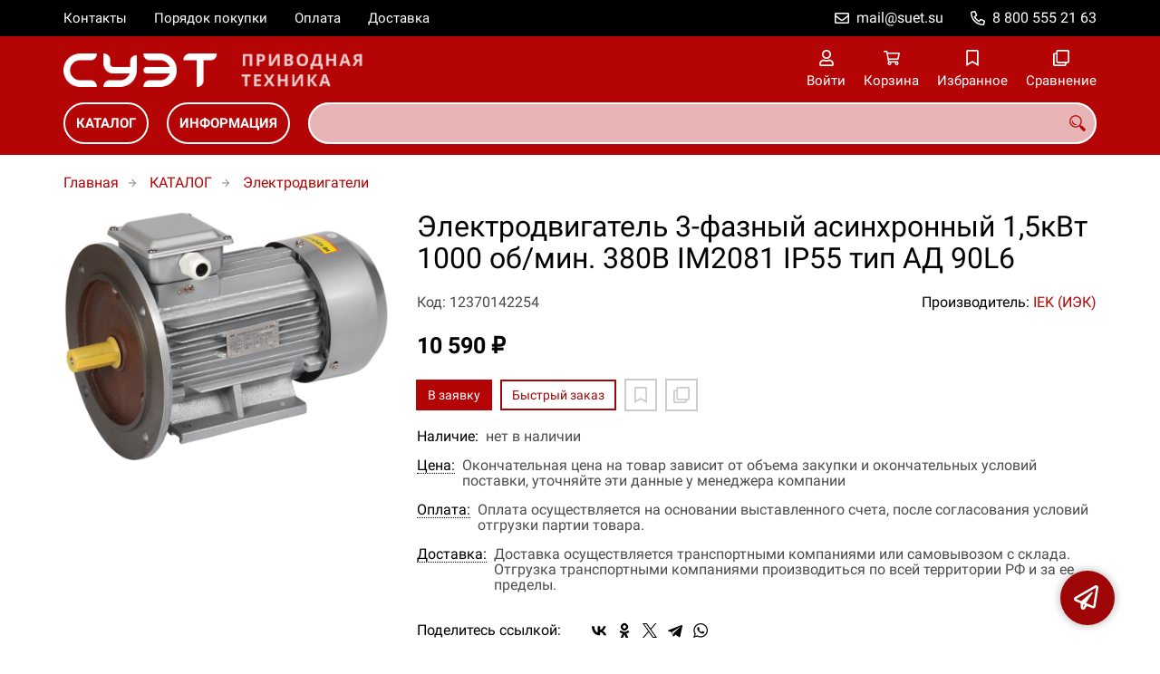

--- FILE ---
content_type: text/html; charset=UTF-8
request_url: https://suet-privod.ru/p12370142254
body_size: 8563
content:
<!DOCTYPE html>
<html lang="ru">

<head>
	<meta charset="UTF-8">
	<title>Электродвигатель 3-фазный асинхронный 1,5кВт 1000 об/мин. 380В IM2081 IP55 тип АД 90L6 — купить в компании ООО "СУЭТ"</title>
			<meta name="description" content="Отличная цена на товар Электродвигатель 3-фазный асинхронный 1,5кВт 1000 об/мин. 380В IM2081 IP55 тип АД 90L6, приобрести в компании ООО СУЭТ с доставкой на территории РФ транспортной компанией или самовывозом, заказывайте прямо сейчас в каталоге интернет-магазина suet-privod.ru. Ждём ваших заявок!">		<meta content='width=device-width, initial-scale=1, maximum-scale=1' name='viewport'>

	<link rel="stylesheet" href="/assets/store-1/roboto.css">

	<link rel="stylesheet" href="/assets/store-1/style.css?1729420236">
	<link rel="icon" type="image/png" href="/fls/img/1a366faefde0213db5fadbc33ba96754.png" sizes="32x32">

				<style>
		:root {
			--color-text: rgba(0, 0, 0, 1);
			--color-main: rgba(158, 6, 7, 1);

			--header-color-bg: rgba(181, 4, 5, 0);
			--header-color-bg-fill: rgba(181, 4, 5,1);
			--header-topbar-color-bg: rgba(0, 0, 0, 0);
			--header-topbar-color-bg-fill: rgba(0, 0, 0,1);

			--header-color-link: rgba(255, 255, 255, 1);
			--header-color-text: rgba(181, 4, 5, 1);
			--header-color-search-border: rgba(255, 255, 255, 0);
			--footer-color-bg: rgba(181, 4, 5, 1);
			--footer-color-link: rgba(255, 255, 255, 1);
			--footer-color-text: rgba(255, 255, 255, 1);
			--font-family: 'Roboto', sans-serif;
			--font-size: 16px;
			--color-h1: rgba(0, 0, 0, 1);
			--color-label: rgba(72, 72, 72, 1);
			--color-btn-primary: rgba(181, 4, 5, 1);
			--h1-size: 32px;
			--color-link: rgba(181, 4, 5, 1);
			--color-bg: rgba(255, 255, 255, 0);

			--header-topbar-color-link: rgba(255, 255, 255, 1);
			--btn-border-width: 2px;
			--btn-border-offset: -1px;

			--header-btn-border-radius: 23px;

			--btn-border-top-width: 2px;
			--btn-border-bottom-width: 2px;
			--btn-border-left-width: 2px;
			--btn-border-right-width: 2px;
		}
	</style>
	</head>

<body class="page-product" data-page="Product">
	<header>
		<nav class="navbar">
			<div class="topbar" id="menu-push">
				<div class="container">
					<div class="navbar-menu">
							<ul class="nav navbar-nav">
				<li>
			<a href="/contacts" class="menuitem">Контакты</a>
		</li>
				<li>
			<a href="/buy" class="menuitem">Порядок покупки</a>
		</li>
				<li>
			<a href="/payment" class="menuitem">Оплата</a>
		</li>
				<li>
			<a href="/delivery" class="menuitem">Доставка</a>
		</li>
			</ul>
					</div>
											<div class="navbar-phone"><svg xmlns="http://www.w3.org/2000/svg" viewBox="0 0 512 512"><!-- Font Awesome Pro 5.15.3 by @fontawesome - https://fontawesome.com License - https://fontawesome.com/license (Commercial License) --><path d="M484.25 330l-101.59-43.55a45.86 45.86 0 0 0-53.39 13.1l-32.7 40a311.08 311.08 0 0 1-124.19-124.12l40-32.7a45.91 45.91 0 0 0 13.1-53.42L182 27.79a45.63 45.63 0 0 0-52.31-26.61L35.5 22.89A45.59 45.59 0 0 0 0 67.5C0 313.76 199.68 512.1 444.56 512a45.58 45.58 0 0 0 44.59-35.51l21.7-94.22a45.75 45.75 0 0 0-26.6-52.27zm-41.59 134.09C225.08 463.09 49 287 48 69.3l90.69-20.9 42.09 98.22-68.09 55.71c46.39 99 98.19 150.63 197 197l55.69-68.11 98.19 42.11z"/></svg><a href="tel:88005552163">8 800 555 21 63</a></div>
					
											<div class="navbar-email"><svg xmlns="http://www.w3.org/2000/svg" viewBox="0 0 512 512"><!-- Font Awesome Pro 5.15.3 by @fontawesome - https://fontawesome.com License - https://fontawesome.com/license (Commercial License) --><path d="M464 64H48C21.49 64 0 85.49 0 112v288c0 26.51 21.49 48 48 48h416c26.51 0 48-21.49 48-48V112c0-26.51-21.49-48-48-48zm0 48v40.805c-22.422 18.259-58.168 46.651-134.587 106.49-16.841 13.247-50.201 45.072-73.413 44.701-23.208.375-56.579-31.459-73.413-44.701C106.18 199.465 70.425 171.067 48 152.805V112h416zM48 400V214.398c22.914 18.251 55.409 43.862 104.938 82.646 21.857 17.205 60.134 55.186 103.062 54.955 42.717.231 80.509-37.199 103.053-54.947 49.528-38.783 82.032-64.401 104.947-82.653V400H48z"/></svg><a href="mailto:mail@suet.su">mail@suet.su</a></div>
									</div>
			</div>
			<div class="fixedbar">
				<div class="navbar-header">
					<div class="container">
						<div class="wrp-header">
							<button type="button" class="navbar-toggle collapsed" data-toggle="push" data-target="#menu-push" aria-expanded="false">
								<i class="icon-bars"></i>
							</button>
							<a class="navbar-brand brand-logo" href="/" id="navbarLogo"><img src="/fls/img/c66276f7f71c4c853b3340f80b681088.png" alt="СУЭТ - Приводная техника"></a>
						</div>
						<div class="navbar-btns">
			<a href="#login" class="btn-nav">
			<svg xmlns="http://www.w3.org/2000/svg" viewBox="0 0 448 512"><!-- Font Awesome Pro 5.15.3 by @fontawesome - https://fontawesome.com License - https://fontawesome.com/license (Commercial License) --><path d="M313.6 304c-28.7 0-42.5 16-89.6 16-47.1 0-60.8-16-89.6-16C60.2 304 0 364.2 0 438.4V464c0 26.5 21.5 48 48 48h352c26.5 0 48-21.5 48-48v-25.6c0-74.2-60.2-134.4-134.4-134.4zM400 464H48v-25.6c0-47.6 38.8-86.4 86.4-86.4 14.6 0 38.3 16 89.6 16 51.7 0 74.9-16 89.6-16 47.6 0 86.4 38.8 86.4 86.4V464zM224 288c79.5 0 144-64.5 144-144S303.5 0 224 0 80 64.5 80 144s64.5 144 144 144zm0-240c52.9 0 96 43.1 96 96s-43.1 96-96 96-96-43.1-96-96 43.1-96 96-96z"/></svg>			<span>Войти</span>
		</a>
			<a href="/cart" class="btn-nav">
			<svg xmlns="http://www.w3.org/2000/svg" viewBox="0 0 576 512"><!-- Font Awesome Pro 5.15.3 by @fontawesome - https://fontawesome.com License - https://fontawesome.com/license (Commercial License) --><path d="M551.991 64H144.28l-8.726-44.608C133.35 8.128 123.478 0 112 0H12C5.373 0 0 5.373 0 12v24c0 6.627 5.373 12 12 12h80.24l69.594 355.701C150.796 415.201 144 430.802 144 448c0 35.346 28.654 64 64 64s64-28.654 64-64a63.681 63.681 0 0 0-8.583-32h145.167a63.681 63.681 0 0 0-8.583 32c0 35.346 28.654 64 64 64 35.346 0 64-28.654 64-64 0-18.136-7.556-34.496-19.676-46.142l1.035-4.757c3.254-14.96-8.142-29.101-23.452-29.101H203.76l-9.39-48h312.405c11.29 0 21.054-7.869 23.452-18.902l45.216-208C578.695 78.139 567.299 64 551.991 64zM208 472c-13.234 0-24-10.766-24-24s10.766-24 24-24 24 10.766 24 24-10.766 24-24 24zm256 0c-13.234 0-24-10.766-24-24s10.766-24 24-24 24 10.766 24 24-10.766 24-24 24zm23.438-200H184.98l-31.31-160h368.548l-34.78 160z"/></svg><div id="header-cart-count"></div>			<span>Корзина</span>
		</a>
			<a href="/whishlist" class="btn-nav">
			<svg xmlns="http://www.w3.org/2000/svg" viewBox="0 0 384 512"><!-- Font Awesome Pro 5.15.3 by @fontawesome - https://fontawesome.com License - https://fontawesome.com/license (Commercial License) --><path d="M336 0H48C21.49 0 0 21.49 0 48v464l192-112 192 112V48c0-26.51-21.49-48-48-48zm0 428.43l-144-84-144 84V54a6 6 0 0 1 6-6h276c3.314 0 6 2.683 6 5.996V428.43z"/></svg><div id="header-whishlist-count"></div>			<span>Избранное</span>
		</a>
			<a href="/compare" class="btn-nav">
			<svg xmlns="http://www.w3.org/2000/svg" viewBox="0 0 512 512"><!-- Font Awesome Pro 5.15.3 by @fontawesome - https://fontawesome.com License - https://fontawesome.com/license (Commercial License) --><path d="M464 0H144c-26.51 0-48 21.49-48 48v48H48c-26.51 0-48 21.49-48 48v320c0 26.51 21.49 48 48 48h320c26.51 0 48-21.49 48-48v-48h48c26.51 0 48-21.49 48-48V48c0-26.51-21.49-48-48-48zM362 464H54a6 6 0 0 1-6-6V150a6 6 0 0 1 6-6h42v224c0 26.51 21.49 48 48 48h224v42a6 6 0 0 1-6 6zm96-96H150a6 6 0 0 1-6-6V54a6 6 0 0 1 6-6h308a6 6 0 0 1 6 6v308a6 6 0 0 1-6 6z"/></svg><div id="header-compare-count"></div>			<span>Сравнение</span>
		</a>
			<a href="tel:88005552163" class="btn-nav hidden-sm hidden-md hidden-lg">
			<svg xmlns="http://www.w3.org/2000/svg" viewBox="0 0 512 512"><!-- Font Awesome Pro 5.15.3 by @fontawesome - https://fontawesome.com License - https://fontawesome.com/license (Commercial License) --><path d="M476.5 22.9L382.3 1.2c-21.6-5-43.6 6.2-52.3 26.6l-43.5 101.5c-8 18.6-2.6 40.6 13.1 53.4l40 32.7C311 267.8 267.8 311 215.4 339.5l-32.7-40c-12.8-15.7-34.8-21.1-53.4-13.1L27.7 329.9c-20.4 8.7-31.5 30.7-26.6 52.3l21.7 94.2c4.8 20.9 23.2 35.5 44.6 35.5C312.3 512 512 313.7 512 67.5c0-21.4-14.6-39.8-35.5-44.6zM69.3 464l-20.9-90.7 98.2-42.1 55.7 68.1c98.8-46.4 150.6-98 197-197l-68.1-55.7 42.1-98.2L464 69.3C463 286.9 286.9 463 69.3 464z"/></svg>			<span>Позвонить</span>
		</a>
	</div>
					</div>
				</div>
				<div class="collapse navbar-collapse navbar-search">
					<div class="container">
						<div class="navbar-menu main-menu">
								<ul class="nav navbar-nav">
				<li>
			<a href="#submenu-catalog" class="menuitem">
				КАТАЛОГ			</a>
						<div class="header-submenu" id="submenu-catalog">
				<ul class="container">
								<li class="active">
				<a href="/c12370004278">Малые приводы</a>
				<ul>			<li>
				<a href="/c12370004279">Festo</a>
							</li></ul>			</li>			<li>
				<a href="/c12370011785">Масло трансмиссионное</a>
				<ul>			<li>
				<a href="/c12370011786">Castrol</a>
				<ul>			<li>
				<a href="/c12370011787">Для АКПП</a>
							</li>			<li>
				<a href="/c12370011788">Для МКПП</a>
							</li></ul>			</li>			<li>
				<a href="/c12370011789">Chevron</a>
				<ul>			<li>
				<a href="/c12370011790">Для АКПП</a>
							</li>			<li>
				<a href="/c12370011791">Для МКПП</a>
							</li></ul>			</li>			<li>
				<a href="/c12370011820">Elf</a>
							</li>			<li>
				<a href="/c12370011806">Eneos</a>
				<ul>			<li>
				<a href="/c12370011807">АКПП</a>
							</li>			<li>
				<a href="/c12370011808">МКПП</a>
							</li></ul>			</li>			<li>
				<a href="/c12370011792">Esso</a>
				<ul>			<li>
				<a href="/c12370011793">Для АКПП</a>
							</li>			<li>
				<a href="/c12370011794">Для МКПП</a>
							</li></ul>			</li>			<li>
				<a href="/c12370011812">Idemitsu</a>
							</li>			<li>
				<a href="/c12370011817">Kixx</a>
				<ul>			<li>
				<a href="/c12370011818">АКПП</a>
							</li>			<li>
				<a href="/c12370011819">МКПП</a>
							</li></ul>			</li>			<li>
				<a href="/c12370011814">Liqui Moly</a>
							</li>			<li>
				<a href="/c12370011815">Motul</a>
							</li>			<li>
				<a href="/c12370011826">Rolf</a>
							</li>			<li>
				<a href="/c12370011795">Shell</a>
				<ul>			<li>
				<a href="/c12370011796">Для АКПП</a>
							</li>			<li>
				<a href="/c12370011797">Для МКПП</a>
							</li></ul>			</li>			<li>
				<a href="/c12370011803">Texaco</a>
				<ul>			<li>
				<a href="/c12370011804">Для АКПП</a>
							</li>			<li>
				<a href="/c12370011805">Для МКПП</a>
							</li></ul>			</li>			<li>
				<a href="/c12370011809">Totachi</a>
				<ul>			<li>
				<a href="/c12370011810">АКПП</a>
							</li>			<li>
				<a href="/c12370011811">МКПП</a>
							</li></ul>			</li>			<li>
				<a href="/c12370011813">Totachi Niro</a>
							</li>			<li>
				<a href="/c12370011821">Total</a>
				<ul>			<li>
				<a href="/c12370011823">Для внедорожной и строительной техники</a>
							</li>			<li>
				<a href="/c12370011825">Для грузовых автомобилей</a>
							</li>			<li>
				<a href="/c12370011824">Для легковых автомобилей</a>
							</li>			<li>
				<a href="/c12370011822">Для сельскохозяйственной техники</a>
							</li></ul>			</li>			<li>
				<a href="/c12370011798">Valvoline</a>
				<ul>			<li>
				<a href="/c12370011799">Для АКПП</a>
							</li>			<li>
				<a href="/c12370011800">Для МКПП</a>
							</li></ul>			</li>			<li>
				<a href="/c12370011827">Xado</a>
				<ul>			<li>
				<a href="/c12370011829">Для АКПП</a>
							</li>			<li>
				<a href="/c12370011828">Для МКПП</a>
							</li></ul>			</li>			<li>
				<a href="/c12370011801">Yanmar</a>
							</li>			<li>
				<a href="/c12370011816">Zic</a>
							</li>			<li>
				<a href="/c12370011802">Газпромнефть</a>
							</li></ul>			</li>			<li>
				<a href="/c12370011784">Муфта зубчатая</a>
							</li>			<li>
				<a href="/c12370002080">Муфта электромагнитная</a>
				<ul>			<li>
				<a href="/c12370002081/intorq">INTORQ</a>
				<ul>			<li>
				<a href="/c12370004287">BFK457</a>
							</li>			<li>
				<a href="/c12370004288">BFK458</a>
							</li></ul>			</li>			<li>
				<a href="/c12370004292">Rotex</a>
				<ul>			<li>
				<a href="/c12370004293">DKM</a>
							</li>			<li>
				<a href="/c12370004294">ZS-DKM1</a>
							</li></ul>			</li></ul>			</li>			<li>
				<a href="/c12370001091">Редукторы</a>
				<ul>			<li>
				<a href="/c12370002037/comer-industries">Comer Industries</a>
				<ul>			<li>
				<a href="/c12370002038">PG</a>
							</li>			<li>
				<a href="/c12370002043">PG PR</a>
							</li>			<li>
				<a href="/c12370002039">PGA</a>
							</li>			<li>
				<a href="/c12370002042">PGR H</a>
							</li>			<li>
				<a href="/c12370002040">PGR T</a>
							</li>			<li>
				<a href="/c12370002041">PGR W</a>
							</li></ul>			</li>			<li>
				<a href="/c12370004280">Lenze</a>
				<ul>			<li>
				<a href="/c12370004281">GST</a>
							</li></ul>			</li></ul>			</li>			<li>
				<a href="/c12370004269">Сервоприводы и серводвигатели</a>
				<ul>			<li>
				<a href="/c12370004270">Lenze</a>
				<ul>			<li>
				<a href="/c12370004273">9300 Registr Control</a>
							</li>			<li>
				<a href="/c12370004272">9300 Servo</a>
							</li>			<li>
				<a href="/c12370004271">ECS</a>
							</li></ul>			</li></ul>			</li>			<li>
				<a href="/c12370000485">Тормоз электромагнитный</a>
				<ul>			<li>
				<a href="/c12370002087/intorq">Intorq</a>
							</li></ul>			</li>			<li>
				<a href="/c12370001092">Частотные преобразователи</a>
				<ul>			<li>
				<a href="/c12370001701/abb">ABB</a>
							</li>			<li>
				<a href="/c12370001295/danfoss">Danfoss</a>
				<ul>			<li>
				<a href="/c12370003757">2800</a>
							</li></ul>			</li>			<li>
				<a href="/c12370003755">Delta</a>
				<ul>			<li>
				<a href="/c12370003756">VFD-B</a>
							</li></ul>			</li>			<li>
				<a href="/c12370001697/invt">INVT</a>
				<ul>			<li>
				<a href="/c12370002056">CHE 100</a>
							</li>			<li>
				<a href="/c12370002057">CHF 100A</a>
							</li>			<li>
				<a href="/c12370002051">CHV 160A</a>
							</li>			<li>
				<a href="/c12370002052">CHV 180</a>
							</li>			<li>
				<a href="/c12370002053">CHV 190</a>
							</li>			<li>
				<a href="/c12370002049">EC 100</a>
							</li>			<li>
				<a href="/c12370002048">GD 10</a>
							</li>			<li>
				<a href="/c12370002055">GD 100</a>
							</li>			<li>
				<a href="/c12370002050">GD 100-01</a>
							</li>			<li>
				<a href="/c12370002058">GD 200</a>
							</li>			<li>
				<a href="/c12370002054">GD 300</a>
							</li></ul>			</li>			<li>
				<a href="/c12370003758">Keb</a>
				<ul>			<li>
				<a href="/c12370003759">F5 Basic Combivert</a>
							</li>			<li>
				<a href="/c12370003760">F5 General Combivert</a>
							</li></ul>			</li>			<li>
				<a href="/c12370001297/lenze">Lenze</a>
				<ul>			<li>
				<a href="/c12370003761">8200 MoTeC</a>
							</li>			<li>
				<a href="/c12370003762">8200 Vector</a>
							</li></ul>			</li>			<li>
				<a href="/c12370003763">Mitsubishi</a>
				<ul>			<li>
				<a href="/c12370003764">FR-A 540LEC</a>
							</li>			<li>
				<a href="/c12370004259">FR-A540</a>
							</li>			<li>
				<a href="/c12370004260">FR-A741</a>
							</li>			<li>
				<a href="/c12370004261">FR-F540</a>
							</li></ul>			</li>			<li>
				<a href="/c12370004262">Omron</a>
				<ul>			<li>
				<a href="/c12370004263">G7</a>
							</li></ul>			</li>			<li>
				<a href="/c12370001702/schneider-electric">Schneider Electric</a>
							</li>			<li>
				<a href="/c12370004264">Tecorp</a>
				<ul>			<li>
				<a href="/c12370004265">HC1-C Mini</a>
							</li>			<li>
				<a href="/c12370004268">HC2-V5000</a>
							</li>			<li>
				<a href="/c12370004266">HCA</a>
							</li>			<li>
				<a href="/c12370004267">HCP</a>
							</li></ul>			</li>			<li>
				<a href="/c12370001296/vacon">Vacon</a>
				<ul>			<li>
				<a href="/c12370002044">Vacon 100</a>
							</li>			<li>
				<a href="/c12370002045">Vacon 100 ED</a>
							</li>			<li>
				<a href="/c12370002046">Vacon 20</a>
							</li>			<li>
				<a href="/c12370002047">Vacon NXL</a>
							</li></ul>			</li>			<li>
				<a href="/c12370001298/ruselkom">Русэлком</a>
							</li></ul>			</li>			<li>
				<a href="/c12370000027">Электродвигатели</a>
							</li>				</ul>
			</div>
					</li>
				<li>
			<a href="#submenu-information" class="menuitem">
				ИНФОРМАЦИЯ			</a>
						<div class="header-submenu" id="submenu-information">
				<ul class="container">
								<li class="active">
				<a href="/r12370000551">Новости</a>
							</li>			<li>
				<a href="/r12370000518">Статьи</a>
							</li>				</ul>
			</div>
					</li>
			</ul>
						</div>
						<div class="search-panel">
							<input type="text" name="search" value="" class="form-control" id="autoComplete" autocomplete="off" tabindex="1">
							<button type="button" class="btn btn-default"><svg viewBox="0 0 40 40" xmlns="http://www.w3.org/2000/svg">
<g clip-path="url(#clip0_825_181)">
<path d="M15.3845 0.289185C13.402 0.288983 11.4389 0.679287 9.6073 1.43781C7.77566 2.19633 6.11138 3.30822 4.70948 4.70998C3.30758 6.11173 2.19552 7.7759 1.43681 9.60746C0.678102 11.439 0.287598 13.4021 0.287598 15.3846C0.287396 17.3672 0.677751 19.3304 1.43637 21.1622C2.19499 22.9939 3.30701 24.6582 4.70893 26.0602C6.11085 27.4621 7.77521 28.5741 9.60694 29.3327C11.4387 30.0913 13.4019 30.4817 15.3845 30.4815C18.9076 30.4815 22.143 29.2338 24.7122 27.2123L26.0584 28.5584C25.7819 29.0955 25.6841 29.7068 25.779 30.3033C25.8739 30.8998 26.1566 31.4505 26.5861 31.8753L33.6538 38.9907C34.7507 40.0892 36.5461 40.0892 37.6445 38.9907L38.9907 37.6446C39.5177 37.1142 39.8135 36.3969 39.8135 35.6492C39.8135 34.9015 39.5177 34.1842 38.9907 33.6538L31.8753 26.5861C31.4475 26.1596 30.8935 25.8825 30.2956 25.796C29.6978 25.7095 29.0879 25.8183 28.5568 26.1061L27.2107 24.76C28.9727 22.5364 30.0725 19.8612 30.3839 17.0412C30.6952 14.2213 30.2056 11.3706 28.9711 8.81615C27.7366 6.2617 25.8072 4.10685 23.4041 2.59869C21.0011 1.09052 18.2216 0.290097 15.3845 0.289185ZM15.3845 3.07688C18.6487 3.07688 21.7792 4.37358 24.0874 6.68172C26.3955 8.98986 27.6922 12.1204 27.6922 15.3846C27.6922 18.6488 26.3955 21.7793 24.0874 24.0874C21.7792 26.3956 18.6487 27.6923 15.3845 27.6923C12.1203 27.6923 8.98981 26.3956 6.68167 24.0874C4.37353 21.7793 3.07683 18.6488 3.07683 15.3846C3.07683 12.1204 4.37353 8.98986 6.68167 6.68172C8.98981 4.37358 12.1203 3.07688 15.3845 3.07688ZM7.59529 11.4907C6.77473 12.8198 6.34203 14.3518 6.34606 15.9138C6.34424 17.0192 6.56062 18.1142 6.98281 19.1358C7.405 20.1574 8.02469 21.0857 8.80635 21.8674C9.58801 22.649 10.5163 23.2687 11.5379 23.6909C12.5595 24.1131 13.6545 24.3295 14.7599 24.3276C16.4977 24.3241 18.1925 23.7871 19.6153 22.7892C19.2317 22.8247 18.8466 22.8401 18.4614 22.8353C17.0336 22.839 15.6191 22.5605 14.2992 22.0158C12.9793 21.4711 11.78 20.671 10.7703 19.6614C9.76059 18.6518 8.9603 17.4527 8.41543 16.1329C7.87056 14.8131 7.59184 13.3986 7.59529 11.9707C7.59529 11.8107 7.5876 11.6507 7.59529 11.4907Z"/>
</g>
<defs>
<clipPath id="clip0_825_181">
<rect width="40" height="40" fill="white"/>
</clipPath>
</defs>
</svg>
</button>
						</div>
					</div>
				</div>
			</div>
		</nav>
	</header>
	<div class="content">
		<div class="container">
			<div class="breadcrumbs">
								<a href="/">Главная</a>
														<a href="/catalog">КАТАЛОГ</a>
														<a href="/c12370000027">Электродвигатели</a>
																									</div>
			<div class="row">
		<div class="col-md-4">
			<div class="image-gallery">
									<a class="m-image" href="/fls/products/142254/2c6f1fb900fa6a058e1f6e81ae8674ca.png" title="Электродвигатель 3-фазный асинхронный 1,5кВт 1000 об/мин. 380В IM2081 IP55 тип АД 90L6">
						<img src="/fls/products/142254/2c6f1fb900fa6a058e1f6e81ae8674ca.png" title="Электродвигатель 3-фазный асинхронный 1,5кВт 1000 об/мин. 380В IM2081 IP55 тип АД 90L6" alt="Электродвигатель 3-фазный асинхронный 1,5кВт 1000 об/мин. 380В IM2081 IP55 тип АД 90L6" />
					</a>
											</div>
		</div>
		<div class="col-md-8">
			<h1>Электродвигатель 3-фазный асинхронный 1,5кВт 1000 об/мин. 380В IM2081 IP55 тип АД 90L6</h1>
			<div class="wrp-cdmn">
				<div class="code">Код: 12370142254</div>
									<div class="manufacturer">Производитель:
													<a href="/m12370000568">IEK (ИЭК)</a>
											</div>
							</div>
			
			
			
			<div class="price">10 590 ₽</div>			
			<div class="actions">
				<div class="buttons">
					<button type="button" class="btn btn-primary btn-product-cart" data-id="142254">В заявку</button>
					<button type="button" class="btn btn-main btn-quick-order" data-id="142254">Быстрый заказ</button>
					<button type="button" class="btn btn-default btn-product-whishlist" data-id="142254"></button>
					<button type="button" class="btn btn-default btn-product-compare" data-id="142254"></button>
				</div>
			</div>
			<div class="stock"><div class="title">Наличие:</div><div class="val">нет в наличии</div></div>
					<div class="mod-article-product">
			<a href="/a12370004886/cena" target="modal" class="article-title">Цена:</a>
			<div class="article-description">Окончательная цена на товар зависит от объема закупки и окончательных условий поставки, уточняйте эти данные у менеджера компании</div>
		</div>
				<div class="mod-article-product">
			<a href="/a12370004737/oplata" target="modal" class="article-title">Оплата:</a>
			<div class="article-description">Оплата осуществляется на основании выставленного счета, после согласования условий отгрузки партии товара.</div>
		</div>
				<div class="mod-article-product">
			<a href="/a12370004738/dostavka" target="modal" class="article-title">Доставка:</a>
			<div class="article-description">Доставка осуществляется транспортными компаниями или самовывозом с склада. Отгрузка транспортными компаниями производиться по всей территории РФ и за ее пределы.</div>
		</div>
					<div class="mod-share">
				<div class="title">Поделитесь ссылкой:</div>
				<script src="https://yastatic.net/share2/share.js" defer></script>
				<div class="ya-share2" data-curtain data-services="vkontakte,facebook,odnoklassniki,twitter,telegram,whatsapp" data-color-scheme="whiteblack"></div>
			</div>
		</div>
	</div>
	

	<ul class="nav nav-tabs" role="tablist">
					<li role="presentation" class="active"><a href="#description" aria-controls="description" role="tab" data-toggle="tab">Описание</a></li>
							<li role="presentation"><a href="#characteristics" aria-controls="characteristics" role="tab" data-toggle="tab">Характеристики</a></li>
							</ul>
	<div class="tab-content">
					<div role="tabpanel" class="tab-pane description active" id="description">
				Асинхронные электродвигатели имеют широкое применение во многих областях: обрабатывающая и добывающая промышленность, строительство и ЖКХ, энергетика и транспорт. Электродвигатели незаменимы при использовании в вентиляторах, насосах, транспортёрах, обрабатывающих станках, смесителях, механизмах перемещения, затворах и задвижках, компрессорах и др. Электродвигатель 3-фазный асинхронный 1,5кВт 1000 об/мин. 380В IM2081 IP55 тип АД 90L6 Артикул: DRV090-L6-001-5-1020 IEK (ИЭК) .  Электродвигатели			</div>
							<div role="tabpanel" class="tab-pane characteristics" id="characteristics">
									<div class="title">Параметры</div>
											<div class="items">
															<div class="item">
									<div class="name">
										Количество фаз																			</div>
									<div class="val">3 </div>
								</div>
															<div class="item">
									<div class="name">
										Номин. напряжение																			</div>
									<div class="val">380 В</div>
								</div>
															<div class="item">
									<div class="name">
										Тип изделия																			</div>
									<div class="val">Электродвигатель </div>
								</div>
													</div>
							</div>
							</div>
	<div class="price-info" style="display: none;">Цена действительна при оптовой закупке, уточняйте детали у менеджера</div>
</div>
		<div class="mod-ttext mod">
			<div class="container">
								<div class="mod-content">Купить товар приведенный на данной странице: <strong>Электродвигатель 3-фазный асинхронный 1,5кВт 1000 об/мин. 380В IM2081 IP55 тип АД 90L6</strong> на нашем сайте по доступной цене можно связавшись с нами через заявку, электронную почту или телефонный звонок. Приобретение товара <strong>Электродвигатель 3-фазный асинхронный 1,5кВт 1000 об/мин. 380В IM2081 IP55 тип АД 90L6</strong> осущетсвляется на основании полученного счета (договора поставки) на данный товар, в котором указываются согласованные условия поставки и окончательная стоимость партии товара. Отгрузка товара осуществляется по всей территории РФ и за ее пределы. Вы можете найти на нашем сайте характеристики Электродвигатель 3-фазный асинхронный 1,5кВт 1000 об/мин. 380В IM2081 IP55 тип АД 90L6, а также более широкое предложение, аналогов данного товара в категории <strong>Электродвигатели</strong>.</div>
			</div>
		</div>
					</div>
	<footer>
		<div class="container">
			<div class="row">
				<div class="col-sm-4 hidden-xs">
					<a class="logo" href="/"><img src="/fls/img/b2ae966eb1189149a331a70839cf3e53.svg" alt="СУЭТ - Приводная техника"></a>
				</div>
				<div class="col-sm-6">
									</div>
				<div class="col-sm-2">
										<div class="phone">8 800 555 21 63</div>
					<div class="mail">mail@suet.su</div>
				</div>
			</div>

		</div>
	</footer>
	<a href="#feedback" class="btn-feedback"><span class="info">Не нашли что искали? Отправьте заявку и мы поможем Вам с выбором!<i class="cls">×</i></span></a>
		<script src="/assets/store-1/script.js?1729420235"></script>
	<!-- Yandex.Metrika counter -->
<script type="text/javascript" >
   (function(m,e,t,r,i,k,a){m[i]=m[i]||function(){(m[i].a=m[i].a||[]).push(arguments)};
   m[i].l=1*new Date();k=e.createElement(t),a=e.getElementsByTagName(t)[0],k.async=1,k.src=r,a.parentNode.insertBefore(k,a)})
   (window, document, "script", "https://mc.yandex.ru/metrika/tag.js", "ym");

   ym(21439588, "init", {
        clickmap:true,
        trackLinks:true,
        accurateTrackBounce:true,
        webvisor:true
   });
</script>
<noscript><div><img src="https://mc.yandex.ru/watch/21439588" style="position:absolute; left:-9999px;" alt="" /></div></noscript>
<!-- /Yandex.Metrika counter --></body>

</html>